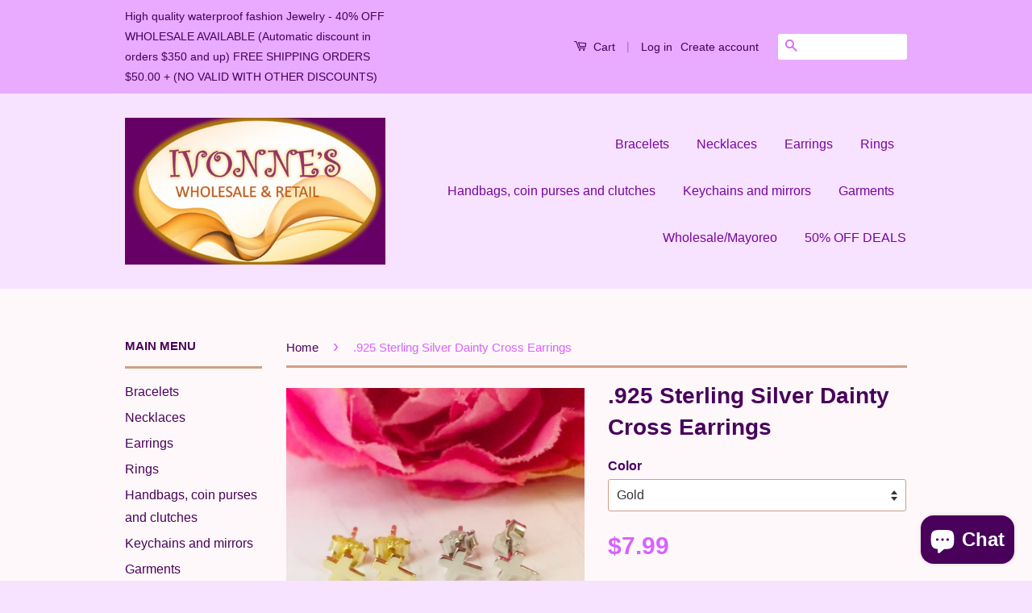

--- FILE ---
content_type: text/html; charset=utf-8
request_url: https://ivonnesfashions.com/products/925-sterling-silver-dainty-cross-earrings
body_size: 16846
content:
<!doctype html>
<!--[if lt IE 7]><html class="no-js lt-ie9 lt-ie8 lt-ie7" lang="en"> <![endif]-->
<!--[if IE 7]><html class="no-js lt-ie9 lt-ie8" lang="en"> <![endif]-->
<!--[if IE 8]><html class="no-js lt-ie9" lang="en"> <![endif]-->
<!--[if IE 9 ]><html class="ie9 no-js"> <![endif]-->
<!--[if (gt IE 9)|!(IE)]><!--> <html class="no-js"> <!--<![endif]-->
<head>
<meta name="google-site-verification" content="mSq--jN8dm6KhIsXIcgULHeCofUZGJ4YPSn-WSpAibs" />
  <!-- Basic page needs ================================================== -->
  <meta charset="utf-8">
  <meta http-equiv="X-UA-Compatible" content="IE=edge,chrome=1">

  
  <link rel="shortcut icon" href="//ivonnesfashions.com/cdn/shop/t/2/assets/favicon.png?v=68780680518408332691468811776" type="image/png" />
  

  <!-- Title and description ================================================== -->
  <title>
  .925 Sterling Silver Dainty Cross Earrings &ndash; Ivonne&#39;s
  </title>

  
  <meta name="description" content="Sterling silver">
  

  <!-- Social Meta Tags ================================================== -->
  

  <meta property="og:type" content="product">
  <meta property="og:title" content=".925 Sterling Silver Dainty Cross Earrings">
  <meta property="og:url" content="https://ivonnesfashions.com/products/925-sterling-silver-dainty-cross-earrings">
  
  <meta property="og:image" content="http://ivonnesfashions.com/cdn/shop/products/image_5bab8450-f3cc-4cfb-a1ba-0fe18b4f221a_grande.jpg?v=1580423374">
  <meta property="og:image:secure_url" content="https://ivonnesfashions.com/cdn/shop/products/image_5bab8450-f3cc-4cfb-a1ba-0fe18b4f221a_grande.jpg?v=1580423374">
  
  <meta property="og:price:amount" content="7.99">
  <meta property="og:price:currency" content="USD">



  <meta property="og:description" content="Sterling silver">


<meta property="og:site_name" content="Ivonne&#39;s">




  <meta name="twitter:card" content="summary">



  <meta name="twitter:title" content=".925 Sterling Silver Dainty Cross Earrings">
  <meta name="twitter:description" content="Sterling silver">
  <meta name="twitter:image" content="https://ivonnesfashions.com/cdn/shop/products/image_5bab8450-f3cc-4cfb-a1ba-0fe18b4f221a_large.jpg?v=1580423374">
  <meta name="twitter:image:width" content="480">
  <meta name="twitter:image:height" content="480">



  <!-- Helpers ================================================== -->
  <link rel="canonical" href="https://ivonnesfashions.com/products/925-sterling-silver-dainty-cross-earrings">
  <meta name="viewport" content="width=device-width,initial-scale=1">
  <meta name="theme-color" content="#d663ff">

  
  <!-- Ajaxify Cart Plugin ================================================== -->
  <link href="//ivonnesfashions.com/cdn/shop/t/2/assets/ajaxify.scss.css?v=104646962332846188481717474880" rel="stylesheet" type="text/css" media="all" />
  

  <!-- CSS ================================================== -->
  <link href="//ivonnesfashions.com/cdn/shop/t/2/assets/timber.scss.css?v=89912549072660534881717474880" rel="stylesheet" type="text/css" media="all" />
  <link href="//ivonnesfashions.com/cdn/shop/t/2/assets/theme.scss.css?v=146066736900885863091717474880" rel="stylesheet" type="text/css" media="all" />

  



  <!-- Header hook for plugins ================================================== -->
  <script>window.performance && window.performance.mark && window.performance.mark('shopify.content_for_header.start');</script><meta name="facebook-domain-verification" content="yjr8rvrb5weuscjbv19y74yzz7sbav">
<meta name="google-site-verification" content="mSq--jN8dm6KhIsXIcgULHeCofUZGJ4YPSn-WSpAibs">
<meta id="shopify-digital-wallet" name="shopify-digital-wallet" content="/12859391/digital_wallets/dialog">
<meta name="shopify-checkout-api-token" content="ac199d8f1619ede22c728462884d7084">
<meta id="in-context-paypal-metadata" data-shop-id="12859391" data-venmo-supported="false" data-environment="production" data-locale="en_US" data-paypal-v4="true" data-currency="USD">
<link rel="alternate" type="application/json+oembed" href="https://ivonnesfashions.com/products/925-sterling-silver-dainty-cross-earrings.oembed">
<script async="async" src="/checkouts/internal/preloads.js?locale=en-US"></script>
<link rel="preconnect" href="https://shop.app" crossorigin="anonymous">
<script async="async" src="https://shop.app/checkouts/internal/preloads.js?locale=en-US&shop_id=12859391" crossorigin="anonymous"></script>
<script id="apple-pay-shop-capabilities" type="application/json">{"shopId":12859391,"countryCode":"US","currencyCode":"USD","merchantCapabilities":["supports3DS"],"merchantId":"gid:\/\/shopify\/Shop\/12859391","merchantName":"Ivonne's","requiredBillingContactFields":["postalAddress","email","phone"],"requiredShippingContactFields":["postalAddress","email","phone"],"shippingType":"shipping","supportedNetworks":["visa","masterCard","amex","discover","elo","jcb"],"total":{"type":"pending","label":"Ivonne's","amount":"1.00"},"shopifyPaymentsEnabled":true,"supportsSubscriptions":true}</script>
<script id="shopify-features" type="application/json">{"accessToken":"ac199d8f1619ede22c728462884d7084","betas":["rich-media-storefront-analytics"],"domain":"ivonnesfashions.com","predictiveSearch":true,"shopId":12859391,"locale":"en"}</script>
<script>var Shopify = Shopify || {};
Shopify.shop = "ivonnesfashion.myshopify.com";
Shopify.locale = "en";
Shopify.currency = {"active":"USD","rate":"1.0"};
Shopify.country = "US";
Shopify.theme = {"name":"classic","id":105447235,"schema_name":null,"schema_version":null,"theme_store_id":null,"role":"main"};
Shopify.theme.handle = "null";
Shopify.theme.style = {"id":null,"handle":null};
Shopify.cdnHost = "ivonnesfashions.com/cdn";
Shopify.routes = Shopify.routes || {};
Shopify.routes.root = "/";</script>
<script type="module">!function(o){(o.Shopify=o.Shopify||{}).modules=!0}(window);</script>
<script>!function(o){function n(){var o=[];function n(){o.push(Array.prototype.slice.apply(arguments))}return n.q=o,n}var t=o.Shopify=o.Shopify||{};t.loadFeatures=n(),t.autoloadFeatures=n()}(window);</script>
<script>
  window.ShopifyPay = window.ShopifyPay || {};
  window.ShopifyPay.apiHost = "shop.app\/pay";
  window.ShopifyPay.redirectState = null;
</script>
<script id="shop-js-analytics" type="application/json">{"pageType":"product"}</script>
<script defer="defer" async type="module" src="//ivonnesfashions.com/cdn/shopifycloud/shop-js/modules/v2/client.init-shop-cart-sync_D0dqhulL.en.esm.js"></script>
<script defer="defer" async type="module" src="//ivonnesfashions.com/cdn/shopifycloud/shop-js/modules/v2/chunk.common_CpVO7qML.esm.js"></script>
<script type="module">
  await import("//ivonnesfashions.com/cdn/shopifycloud/shop-js/modules/v2/client.init-shop-cart-sync_D0dqhulL.en.esm.js");
await import("//ivonnesfashions.com/cdn/shopifycloud/shop-js/modules/v2/chunk.common_CpVO7qML.esm.js");

  window.Shopify.SignInWithShop?.initShopCartSync?.({"fedCMEnabled":true,"windoidEnabled":true});

</script>
<script>
  window.Shopify = window.Shopify || {};
  if (!window.Shopify.featureAssets) window.Shopify.featureAssets = {};
  window.Shopify.featureAssets['shop-js'] = {"shop-cart-sync":["modules/v2/client.shop-cart-sync_D9bwt38V.en.esm.js","modules/v2/chunk.common_CpVO7qML.esm.js"],"init-fed-cm":["modules/v2/client.init-fed-cm_BJ8NPuHe.en.esm.js","modules/v2/chunk.common_CpVO7qML.esm.js"],"init-shop-email-lookup-coordinator":["modules/v2/client.init-shop-email-lookup-coordinator_pVrP2-kG.en.esm.js","modules/v2/chunk.common_CpVO7qML.esm.js"],"shop-cash-offers":["modules/v2/client.shop-cash-offers_CNh7FWN-.en.esm.js","modules/v2/chunk.common_CpVO7qML.esm.js","modules/v2/chunk.modal_DKF6x0Jh.esm.js"],"init-shop-cart-sync":["modules/v2/client.init-shop-cart-sync_D0dqhulL.en.esm.js","modules/v2/chunk.common_CpVO7qML.esm.js"],"init-windoid":["modules/v2/client.init-windoid_DaoAelzT.en.esm.js","modules/v2/chunk.common_CpVO7qML.esm.js"],"shop-toast-manager":["modules/v2/client.shop-toast-manager_1DND8Tac.en.esm.js","modules/v2/chunk.common_CpVO7qML.esm.js"],"pay-button":["modules/v2/client.pay-button_CFeQi1r6.en.esm.js","modules/v2/chunk.common_CpVO7qML.esm.js"],"shop-button":["modules/v2/client.shop-button_Ca94MDdQ.en.esm.js","modules/v2/chunk.common_CpVO7qML.esm.js"],"shop-login-button":["modules/v2/client.shop-login-button_DPYNfp1Z.en.esm.js","modules/v2/chunk.common_CpVO7qML.esm.js","modules/v2/chunk.modal_DKF6x0Jh.esm.js"],"avatar":["modules/v2/client.avatar_BTnouDA3.en.esm.js"],"shop-follow-button":["modules/v2/client.shop-follow-button_BMKh4nJE.en.esm.js","modules/v2/chunk.common_CpVO7qML.esm.js","modules/v2/chunk.modal_DKF6x0Jh.esm.js"],"init-customer-accounts-sign-up":["modules/v2/client.init-customer-accounts-sign-up_CJXi5kRN.en.esm.js","modules/v2/client.shop-login-button_DPYNfp1Z.en.esm.js","modules/v2/chunk.common_CpVO7qML.esm.js","modules/v2/chunk.modal_DKF6x0Jh.esm.js"],"init-shop-for-new-customer-accounts":["modules/v2/client.init-shop-for-new-customer-accounts_BoBxkgWu.en.esm.js","modules/v2/client.shop-login-button_DPYNfp1Z.en.esm.js","modules/v2/chunk.common_CpVO7qML.esm.js","modules/v2/chunk.modal_DKF6x0Jh.esm.js"],"init-customer-accounts":["modules/v2/client.init-customer-accounts_DCuDTzpR.en.esm.js","modules/v2/client.shop-login-button_DPYNfp1Z.en.esm.js","modules/v2/chunk.common_CpVO7qML.esm.js","modules/v2/chunk.modal_DKF6x0Jh.esm.js"],"checkout-modal":["modules/v2/client.checkout-modal_U_3e4VxF.en.esm.js","modules/v2/chunk.common_CpVO7qML.esm.js","modules/v2/chunk.modal_DKF6x0Jh.esm.js"],"lead-capture":["modules/v2/client.lead-capture_DEgn0Z8u.en.esm.js","modules/v2/chunk.common_CpVO7qML.esm.js","modules/v2/chunk.modal_DKF6x0Jh.esm.js"],"shop-login":["modules/v2/client.shop-login_CoM5QKZ_.en.esm.js","modules/v2/chunk.common_CpVO7qML.esm.js","modules/v2/chunk.modal_DKF6x0Jh.esm.js"],"payment-terms":["modules/v2/client.payment-terms_BmrqWn8r.en.esm.js","modules/v2/chunk.common_CpVO7qML.esm.js","modules/v2/chunk.modal_DKF6x0Jh.esm.js"]};
</script>
<script id="__st">var __st={"a":12859391,"offset":-21600,"reqid":"e49f2519-9b38-4832-90ee-0bab153ac5fc-1764273155","pageurl":"ivonnesfashions.com\/products\/925-sterling-silver-dainty-cross-earrings","u":"a14fcd4d82e3","p":"product","rtyp":"product","rid":4452666343478};</script>
<script>window.ShopifyPaypalV4VisibilityTracking = true;</script>
<script id="captcha-bootstrap">!function(){'use strict';const t='contact',e='account',n='new_comment',o=[[t,t],['blogs',n],['comments',n],[t,'customer']],c=[[e,'customer_login'],[e,'guest_login'],[e,'recover_customer_password'],[e,'create_customer']],r=t=>t.map((([t,e])=>`form[action*='/${t}']:not([data-nocaptcha='true']) input[name='form_type'][value='${e}']`)).join(','),a=t=>()=>t?[...document.querySelectorAll(t)].map((t=>t.form)):[];function s(){const t=[...o],e=r(t);return a(e)}const i='password',u='form_key',d=['recaptcha-v3-token','g-recaptcha-response','h-captcha-response',i],f=()=>{try{return window.sessionStorage}catch{return}},m='__shopify_v',_=t=>t.elements[u];function p(t,e,n=!1){try{const o=window.sessionStorage,c=JSON.parse(o.getItem(e)),{data:r}=function(t){const{data:e,action:n}=t;return t[m]||n?{data:e,action:n}:{data:t,action:n}}(c);for(const[e,n]of Object.entries(r))t.elements[e]&&(t.elements[e].value=n);n&&o.removeItem(e)}catch(o){console.error('form repopulation failed',{error:o})}}const l='form_type',E='cptcha';function T(t){t.dataset[E]=!0}const w=window,h=w.document,L='Shopify',v='ce_forms',y='captcha';let A=!1;((t,e)=>{const n=(g='f06e6c50-85a8-45c8-87d0-21a2b65856fe',I='https://cdn.shopify.com/shopifycloud/storefront-forms-hcaptcha/ce_storefront_forms_captcha_hcaptcha.v1.5.2.iife.js',D={infoText:'Protected by hCaptcha',privacyText:'Privacy',termsText:'Terms'},(t,e,n)=>{const o=w[L][v],c=o.bindForm;if(c)return c(t,g,e,D).then(n);var r;o.q.push([[t,g,e,D],n]),r=I,A||(h.body.append(Object.assign(h.createElement('script'),{id:'captcha-provider',async:!0,src:r})),A=!0)});var g,I,D;w[L]=w[L]||{},w[L][v]=w[L][v]||{},w[L][v].q=[],w[L][y]=w[L][y]||{},w[L][y].protect=function(t,e){n(t,void 0,e),T(t)},Object.freeze(w[L][y]),function(t,e,n,w,h,L){const[v,y,A,g]=function(t,e,n){const i=e?o:[],u=t?c:[],d=[...i,...u],f=r(d),m=r(i),_=r(d.filter((([t,e])=>n.includes(e))));return[a(f),a(m),a(_),s()]}(w,h,L),I=t=>{const e=t.target;return e instanceof HTMLFormElement?e:e&&e.form},D=t=>v().includes(t);t.addEventListener('submit',(t=>{const e=I(t);if(!e)return;const n=D(e)&&!e.dataset.hcaptchaBound&&!e.dataset.recaptchaBound,o=_(e),c=g().includes(e)&&(!o||!o.value);(n||c)&&t.preventDefault(),c&&!n&&(function(t){try{if(!f())return;!function(t){const e=f();if(!e)return;const n=_(t);if(!n)return;const o=n.value;o&&e.removeItem(o)}(t);const e=Array.from(Array(32),(()=>Math.random().toString(36)[2])).join('');!function(t,e){_(t)||t.append(Object.assign(document.createElement('input'),{type:'hidden',name:u})),t.elements[u].value=e}(t,e),function(t,e){const n=f();if(!n)return;const o=[...t.querySelectorAll(`input[type='${i}']`)].map((({name:t})=>t)),c=[...d,...o],r={};for(const[a,s]of new FormData(t).entries())c.includes(a)||(r[a]=s);n.setItem(e,JSON.stringify({[m]:1,action:t.action,data:r}))}(t,e)}catch(e){console.error('failed to persist form',e)}}(e),e.submit())}));const S=(t,e)=>{t&&!t.dataset[E]&&(n(t,e.some((e=>e===t))),T(t))};for(const o of['focusin','change'])t.addEventListener(o,(t=>{const e=I(t);D(e)&&S(e,y())}));const B=e.get('form_key'),M=e.get(l),P=B&&M;t.addEventListener('DOMContentLoaded',(()=>{const t=y();if(P)for(const e of t)e.elements[l].value===M&&p(e,B);[...new Set([...A(),...v().filter((t=>'true'===t.dataset.shopifyCaptcha))])].forEach((e=>S(e,t)))}))}(h,new URLSearchParams(w.location.search),n,t,e,['guest_login'])})(!0,!0)}();</script>
<script integrity="sha256-52AcMU7V7pcBOXWImdc/TAGTFKeNjmkeM1Pvks/DTgc=" data-source-attribution="shopify.loadfeatures" defer="defer" src="//ivonnesfashions.com/cdn/shopifycloud/storefront/assets/storefront/load_feature-81c60534.js" crossorigin="anonymous"></script>
<script crossorigin="anonymous" defer="defer" src="//ivonnesfashions.com/cdn/shopifycloud/storefront/assets/shopify_pay/storefront-65b4c6d7.js?v=20250812"></script>
<script data-source-attribution="shopify.dynamic_checkout.dynamic.init">var Shopify=Shopify||{};Shopify.PaymentButton=Shopify.PaymentButton||{isStorefrontPortableWallets:!0,init:function(){window.Shopify.PaymentButton.init=function(){};var t=document.createElement("script");t.src="https://ivonnesfashions.com/cdn/shopifycloud/portable-wallets/latest/portable-wallets.en.js",t.type="module",document.head.appendChild(t)}};
</script>
<script data-source-attribution="shopify.dynamic_checkout.buyer_consent">
  function portableWalletsHideBuyerConsent(e){var t=document.getElementById("shopify-buyer-consent"),n=document.getElementById("shopify-subscription-policy-button");t&&n&&(t.classList.add("hidden"),t.setAttribute("aria-hidden","true"),n.removeEventListener("click",e))}function portableWalletsShowBuyerConsent(e){var t=document.getElementById("shopify-buyer-consent"),n=document.getElementById("shopify-subscription-policy-button");t&&n&&(t.classList.remove("hidden"),t.removeAttribute("aria-hidden"),n.addEventListener("click",e))}window.Shopify?.PaymentButton&&(window.Shopify.PaymentButton.hideBuyerConsent=portableWalletsHideBuyerConsent,window.Shopify.PaymentButton.showBuyerConsent=portableWalletsShowBuyerConsent);
</script>
<script data-source-attribution="shopify.dynamic_checkout.cart.bootstrap">document.addEventListener("DOMContentLoaded",(function(){function t(){return document.querySelector("shopify-accelerated-checkout-cart, shopify-accelerated-checkout")}if(t())Shopify.PaymentButton.init();else{new MutationObserver((function(e,n){t()&&(Shopify.PaymentButton.init(),n.disconnect())})).observe(document.body,{childList:!0,subtree:!0})}}));
</script>
<link id="shopify-accelerated-checkout-styles" rel="stylesheet" media="screen" href="https://ivonnesfashions.com/cdn/shopifycloud/portable-wallets/latest/accelerated-checkout-backwards-compat.css" crossorigin="anonymous">
<style id="shopify-accelerated-checkout-cart">
        #shopify-buyer-consent {
  margin-top: 1em;
  display: inline-block;
  width: 100%;
}

#shopify-buyer-consent.hidden {
  display: none;
}

#shopify-subscription-policy-button {
  background: none;
  border: none;
  padding: 0;
  text-decoration: underline;
  font-size: inherit;
  cursor: pointer;
}

#shopify-subscription-policy-button::before {
  box-shadow: none;
}

      </style>

<script>window.performance && window.performance.mark && window.performance.mark('shopify.content_for_header.end');</script>

  

<!--[if lt IE 9]>
<script src="//cdnjs.cloudflare.com/ajax/libs/html5shiv/3.7.2/html5shiv.min.js" type="text/javascript"></script>
<script src="//ivonnesfashions.com/cdn/shop/t/2/assets/respond.min.js?v=52248677837542619231462844560" type="text/javascript"></script>
<link href="//ivonnesfashions.com/cdn/shop/t/2/assets/respond-proxy.html" id="respond-proxy" rel="respond-proxy" />
<link href="//ivonnesfashions.com/search?q=c822980248b723707342deb1d2e9b213" id="respond-redirect" rel="respond-redirect" />
<script src="//ivonnesfashions.com/search?q=c822980248b723707342deb1d2e9b213" type="text/javascript"></script>
<![endif]-->



  <script src="//ajax.googleapis.com/ajax/libs/jquery/1.11.0/jquery.min.js" type="text/javascript"></script>
  <script src="//ivonnesfashions.com/cdn/shop/t/2/assets/modernizr.min.js?v=26620055551102246001462844559" type="text/javascript"></script>

  
  

<script src="https://cdn.shopify.com/extensions/7bc9bb47-adfa-4267-963e-cadee5096caf/inbox-1252/assets/inbox-chat-loader.js" type="text/javascript" defer="defer"></script>
<link href="https://monorail-edge.shopifysvc.com" rel="dns-prefetch">
<script>(function(){if ("sendBeacon" in navigator && "performance" in window) {try {var session_token_from_headers = performance.getEntriesByType('navigation')[0].serverTiming.find(x => x.name == '_s').description;} catch {var session_token_from_headers = undefined;}var session_cookie_matches = document.cookie.match(/_shopify_s=([^;]*)/);var session_token_from_cookie = session_cookie_matches && session_cookie_matches.length === 2 ? session_cookie_matches[1] : "";var session_token = session_token_from_headers || session_token_from_cookie || "";function handle_abandonment_event(e) {var entries = performance.getEntries().filter(function(entry) {return /monorail-edge.shopifysvc.com/.test(entry.name);});if (!window.abandonment_tracked && entries.length === 0) {window.abandonment_tracked = true;var currentMs = Date.now();var navigation_start = performance.timing.navigationStart;var payload = {shop_id: 12859391,url: window.location.href,navigation_start,duration: currentMs - navigation_start,session_token,page_type: "product"};window.navigator.sendBeacon("https://monorail-edge.shopifysvc.com/v1/produce", JSON.stringify({schema_id: "online_store_buyer_site_abandonment/1.1",payload: payload,metadata: {event_created_at_ms: currentMs,event_sent_at_ms: currentMs}}));}}window.addEventListener('pagehide', handle_abandonment_event);}}());</script>
<script id="web-pixels-manager-setup">(function e(e,d,r,n,o){if(void 0===o&&(o={}),!Boolean(null===(a=null===(i=window.Shopify)||void 0===i?void 0:i.analytics)||void 0===a?void 0:a.replayQueue)){var i,a;window.Shopify=window.Shopify||{};var t=window.Shopify;t.analytics=t.analytics||{};var s=t.analytics;s.replayQueue=[],s.publish=function(e,d,r){return s.replayQueue.push([e,d,r]),!0};try{self.performance.mark("wpm:start")}catch(e){}var l=function(){var e={modern:/Edge?\/(1{2}[4-9]|1[2-9]\d|[2-9]\d{2}|\d{4,})\.\d+(\.\d+|)|Firefox\/(1{2}[4-9]|1[2-9]\d|[2-9]\d{2}|\d{4,})\.\d+(\.\d+|)|Chrom(ium|e)\/(9{2}|\d{3,})\.\d+(\.\d+|)|(Maci|X1{2}).+ Version\/(15\.\d+|(1[6-9]|[2-9]\d|\d{3,})\.\d+)([,.]\d+|)( \(\w+\)|)( Mobile\/\w+|) Safari\/|Chrome.+OPR\/(9{2}|\d{3,})\.\d+\.\d+|(CPU[ +]OS|iPhone[ +]OS|CPU[ +]iPhone|CPU IPhone OS|CPU iPad OS)[ +]+(15[._]\d+|(1[6-9]|[2-9]\d|\d{3,})[._]\d+)([._]\d+|)|Android:?[ /-](13[3-9]|1[4-9]\d|[2-9]\d{2}|\d{4,})(\.\d+|)(\.\d+|)|Android.+Firefox\/(13[5-9]|1[4-9]\d|[2-9]\d{2}|\d{4,})\.\d+(\.\d+|)|Android.+Chrom(ium|e)\/(13[3-9]|1[4-9]\d|[2-9]\d{2}|\d{4,})\.\d+(\.\d+|)|SamsungBrowser\/([2-9]\d|\d{3,})\.\d+/,legacy:/Edge?\/(1[6-9]|[2-9]\d|\d{3,})\.\d+(\.\d+|)|Firefox\/(5[4-9]|[6-9]\d|\d{3,})\.\d+(\.\d+|)|Chrom(ium|e)\/(5[1-9]|[6-9]\d|\d{3,})\.\d+(\.\d+|)([\d.]+$|.*Safari\/(?![\d.]+ Edge\/[\d.]+$))|(Maci|X1{2}).+ Version\/(10\.\d+|(1[1-9]|[2-9]\d|\d{3,})\.\d+)([,.]\d+|)( \(\w+\)|)( Mobile\/\w+|) Safari\/|Chrome.+OPR\/(3[89]|[4-9]\d|\d{3,})\.\d+\.\d+|(CPU[ +]OS|iPhone[ +]OS|CPU[ +]iPhone|CPU IPhone OS|CPU iPad OS)[ +]+(10[._]\d+|(1[1-9]|[2-9]\d|\d{3,})[._]\d+)([._]\d+|)|Android:?[ /-](13[3-9]|1[4-9]\d|[2-9]\d{2}|\d{4,})(\.\d+|)(\.\d+|)|Mobile Safari.+OPR\/([89]\d|\d{3,})\.\d+\.\d+|Android.+Firefox\/(13[5-9]|1[4-9]\d|[2-9]\d{2}|\d{4,})\.\d+(\.\d+|)|Android.+Chrom(ium|e)\/(13[3-9]|1[4-9]\d|[2-9]\d{2}|\d{4,})\.\d+(\.\d+|)|Android.+(UC? ?Browser|UCWEB|U3)[ /]?(15\.([5-9]|\d{2,})|(1[6-9]|[2-9]\d|\d{3,})\.\d+)\.\d+|SamsungBrowser\/(5\.\d+|([6-9]|\d{2,})\.\d+)|Android.+MQ{2}Browser\/(14(\.(9|\d{2,})|)|(1[5-9]|[2-9]\d|\d{3,})(\.\d+|))(\.\d+|)|K[Aa][Ii]OS\/(3\.\d+|([4-9]|\d{2,})\.\d+)(\.\d+|)/},d=e.modern,r=e.legacy,n=navigator.userAgent;return n.match(d)?"modern":n.match(r)?"legacy":"unknown"}(),u="modern"===l?"modern":"legacy",c=(null!=n?n:{modern:"",legacy:""})[u],f=function(e){return[e.baseUrl,"/wpm","/b",e.hashVersion,"modern"===e.buildTarget?"m":"l",".js"].join("")}({baseUrl:d,hashVersion:r,buildTarget:u}),m=function(e){var d=e.version,r=e.bundleTarget,n=e.surface,o=e.pageUrl,i=e.monorailEndpoint;return{emit:function(e){var a=e.status,t=e.errorMsg,s=(new Date).getTime(),l=JSON.stringify({metadata:{event_sent_at_ms:s},events:[{schema_id:"web_pixels_manager_load/3.1",payload:{version:d,bundle_target:r,page_url:o,status:a,surface:n,error_msg:t},metadata:{event_created_at_ms:s}}]});if(!i)return console&&console.warn&&console.warn("[Web Pixels Manager] No Monorail endpoint provided, skipping logging."),!1;try{return self.navigator.sendBeacon.bind(self.navigator)(i,l)}catch(e){}var u=new XMLHttpRequest;try{return u.open("POST",i,!0),u.setRequestHeader("Content-Type","text/plain"),u.send(l),!0}catch(e){return console&&console.warn&&console.warn("[Web Pixels Manager] Got an unhandled error while logging to Monorail."),!1}}}}({version:r,bundleTarget:l,surface:e.surface,pageUrl:self.location.href,monorailEndpoint:e.monorailEndpoint});try{o.browserTarget=l,function(e){var d=e.src,r=e.async,n=void 0===r||r,o=e.onload,i=e.onerror,a=e.sri,t=e.scriptDataAttributes,s=void 0===t?{}:t,l=document.createElement("script"),u=document.querySelector("head"),c=document.querySelector("body");if(l.async=n,l.src=d,a&&(l.integrity=a,l.crossOrigin="anonymous"),s)for(var f in s)if(Object.prototype.hasOwnProperty.call(s,f))try{l.dataset[f]=s[f]}catch(e){}if(o&&l.addEventListener("load",o),i&&l.addEventListener("error",i),u)u.appendChild(l);else{if(!c)throw new Error("Did not find a head or body element to append the script");c.appendChild(l)}}({src:f,async:!0,onload:function(){if(!function(){var e,d;return Boolean(null===(d=null===(e=window.Shopify)||void 0===e?void 0:e.analytics)||void 0===d?void 0:d.initialized)}()){var d=window.webPixelsManager.init(e)||void 0;if(d){var r=window.Shopify.analytics;r.replayQueue.forEach((function(e){var r=e[0],n=e[1],o=e[2];d.publishCustomEvent(r,n,o)})),r.replayQueue=[],r.publish=d.publishCustomEvent,r.visitor=d.visitor,r.initialized=!0}}},onerror:function(){return m.emit({status:"failed",errorMsg:"".concat(f," has failed to load")})},sri:function(e){var d=/^sha384-[A-Za-z0-9+/=]+$/;return"string"==typeof e&&d.test(e)}(c)?c:"",scriptDataAttributes:o}),m.emit({status:"loading"})}catch(e){m.emit({status:"failed",errorMsg:(null==e?void 0:e.message)||"Unknown error"})}}})({shopId: 12859391,storefrontBaseUrl: "https://ivonnesfashions.com",extensionsBaseUrl: "https://extensions.shopifycdn.com/cdn/shopifycloud/web-pixels-manager",monorailEndpoint: "https://monorail-edge.shopifysvc.com/unstable/produce_batch",surface: "storefront-renderer",enabledBetaFlags: ["2dca8a86"],webPixelsConfigList: [{"id":"922779927","configuration":"{\"config\":\"{\\\"pixel_id\\\":\\\"G-W3105V8RPH\\\",\\\"target_country\\\":\\\"US\\\",\\\"gtag_events\\\":[{\\\"type\\\":\\\"purchase\\\",\\\"action_label\\\":\\\"G-W3105V8RPH\\\"},{\\\"type\\\":\\\"page_view\\\",\\\"action_label\\\":\\\"G-W3105V8RPH\\\"},{\\\"type\\\":\\\"view_item\\\",\\\"action_label\\\":\\\"G-W3105V8RPH\\\"},{\\\"type\\\":\\\"search\\\",\\\"action_label\\\":\\\"G-W3105V8RPH\\\"},{\\\"type\\\":\\\"add_to_cart\\\",\\\"action_label\\\":\\\"G-W3105V8RPH\\\"},{\\\"type\\\":\\\"begin_checkout\\\",\\\"action_label\\\":\\\"G-W3105V8RPH\\\"},{\\\"type\\\":\\\"add_payment_info\\\",\\\"action_label\\\":\\\"G-W3105V8RPH\\\"}],\\\"enable_monitoring_mode\\\":false}\"}","eventPayloadVersion":"v1","runtimeContext":"OPEN","scriptVersion":"b2a88bafab3e21179ed38636efcd8a93","type":"APP","apiClientId":1780363,"privacyPurposes":[],"dataSharingAdjustments":{"protectedCustomerApprovalScopes":["read_customer_address","read_customer_email","read_customer_name","read_customer_personal_data","read_customer_phone"]}},{"id":"669909271","configuration":"{\"pixelCode\":\"CO11603C77U5QC4RQD0G\"}","eventPayloadVersion":"v1","runtimeContext":"STRICT","scriptVersion":"22e92c2ad45662f435e4801458fb78cc","type":"APP","apiClientId":4383523,"privacyPurposes":["ANALYTICS","MARKETING","SALE_OF_DATA"],"dataSharingAdjustments":{"protectedCustomerApprovalScopes":["read_customer_address","read_customer_email","read_customer_name","read_customer_personal_data","read_customer_phone"]}},{"id":"336036119","configuration":"{\"pixel_id\":\"784959163126580\",\"pixel_type\":\"facebook_pixel\",\"metaapp_system_user_token\":\"-\"}","eventPayloadVersion":"v1","runtimeContext":"OPEN","scriptVersion":"ca16bc87fe92b6042fbaa3acc2fbdaa6","type":"APP","apiClientId":2329312,"privacyPurposes":["ANALYTICS","MARKETING","SALE_OF_DATA"],"dataSharingAdjustments":{"protectedCustomerApprovalScopes":["read_customer_address","read_customer_email","read_customer_name","read_customer_personal_data","read_customer_phone"]}},{"id":"153551127","configuration":"{\"tagID\":\"2613962484541\"}","eventPayloadVersion":"v1","runtimeContext":"STRICT","scriptVersion":"18031546ee651571ed29edbe71a3550b","type":"APP","apiClientId":3009811,"privacyPurposes":["ANALYTICS","MARKETING","SALE_OF_DATA"],"dataSharingAdjustments":{"protectedCustomerApprovalScopes":["read_customer_address","read_customer_email","read_customer_name","read_customer_personal_data","read_customer_phone"]}},{"id":"32276759","configuration":"{\"myshopifyDomain\":\"ivonnesfashion.myshopify.com\"}","eventPayloadVersion":"v1","runtimeContext":"STRICT","scriptVersion":"23b97d18e2aa74363140dc29c9284e87","type":"APP","apiClientId":2775569,"privacyPurposes":["ANALYTICS","MARKETING","SALE_OF_DATA"],"dataSharingAdjustments":{"protectedCustomerApprovalScopes":[]}},{"id":"130351383","eventPayloadVersion":"v1","runtimeContext":"LAX","scriptVersion":"1","type":"CUSTOM","privacyPurposes":["MARKETING"],"name":"Meta pixel (migrated)"},{"id":"141787415","eventPayloadVersion":"v1","runtimeContext":"LAX","scriptVersion":"1","type":"CUSTOM","privacyPurposes":["ANALYTICS"],"name":"Google Analytics tag (migrated)"},{"id":"shopify-app-pixel","configuration":"{}","eventPayloadVersion":"v1","runtimeContext":"STRICT","scriptVersion":"0450","apiClientId":"shopify-pixel","type":"APP","privacyPurposes":["ANALYTICS","MARKETING"]},{"id":"shopify-custom-pixel","eventPayloadVersion":"v1","runtimeContext":"LAX","scriptVersion":"0450","apiClientId":"shopify-pixel","type":"CUSTOM","privacyPurposes":["ANALYTICS","MARKETING"]}],isMerchantRequest: false,initData: {"shop":{"name":"Ivonne's","paymentSettings":{"currencyCode":"USD"},"myshopifyDomain":"ivonnesfashion.myshopify.com","countryCode":"US","storefrontUrl":"https:\/\/ivonnesfashions.com"},"customer":null,"cart":null,"checkout":null,"productVariants":[{"price":{"amount":7.99,"currencyCode":"USD"},"product":{"title":".925 Sterling Silver Dainty Cross Earrings","vendor":"Ivonne's","id":"4452666343478","untranslatedTitle":".925 Sterling Silver Dainty Cross Earrings","url":"\/products\/925-sterling-silver-dainty-cross-earrings","type":"Earrings"},"id":"31672281989174","image":{"src":"\/\/ivonnesfashions.com\/cdn\/shop\/products\/image_5bab8450-f3cc-4cfb-a1ba-0fe18b4f221a.jpg?v=1580423374"},"sku":"013020008","title":"Silver","untranslatedTitle":"Silver"},{"price":{"amount":7.99,"currencyCode":"USD"},"product":{"title":".925 Sterling Silver Dainty Cross Earrings","vendor":"Ivonne's","id":"4452666343478","untranslatedTitle":".925 Sterling Silver Dainty Cross Earrings","url":"\/products\/925-sterling-silver-dainty-cross-earrings","type":"Earrings"},"id":"31672282021942","image":{"src":"\/\/ivonnesfashions.com\/cdn\/shop\/products\/image_5bab8450-f3cc-4cfb-a1ba-0fe18b4f221a.jpg?v=1580423374"},"sku":"013020009","title":"Gold","untranslatedTitle":"Gold"}],"purchasingCompany":null},},"https://ivonnesfashions.com/cdn","ae1676cfwd2530674p4253c800m34e853cb",{"modern":"","legacy":""},{"shopId":"12859391","storefrontBaseUrl":"https:\/\/ivonnesfashions.com","extensionBaseUrl":"https:\/\/extensions.shopifycdn.com\/cdn\/shopifycloud\/web-pixels-manager","surface":"storefront-renderer","enabledBetaFlags":"[\"2dca8a86\"]","isMerchantRequest":"false","hashVersion":"ae1676cfwd2530674p4253c800m34e853cb","publish":"custom","events":"[[\"page_viewed\",{}],[\"product_viewed\",{\"productVariant\":{\"price\":{\"amount\":7.99,\"currencyCode\":\"USD\"},\"product\":{\"title\":\".925 Sterling Silver Dainty Cross Earrings\",\"vendor\":\"Ivonne's\",\"id\":\"4452666343478\",\"untranslatedTitle\":\".925 Sterling Silver Dainty Cross Earrings\",\"url\":\"\/products\/925-sterling-silver-dainty-cross-earrings\",\"type\":\"Earrings\"},\"id\":\"31672282021942\",\"image\":{\"src\":\"\/\/ivonnesfashions.com\/cdn\/shop\/products\/image_5bab8450-f3cc-4cfb-a1ba-0fe18b4f221a.jpg?v=1580423374\"},\"sku\":\"013020009\",\"title\":\"Gold\",\"untranslatedTitle\":\"Gold\"}}]]"});</script><script>
  window.ShopifyAnalytics = window.ShopifyAnalytics || {};
  window.ShopifyAnalytics.meta = window.ShopifyAnalytics.meta || {};
  window.ShopifyAnalytics.meta.currency = 'USD';
  var meta = {"product":{"id":4452666343478,"gid":"gid:\/\/shopify\/Product\/4452666343478","vendor":"Ivonne's","type":"Earrings","variants":[{"id":31672281989174,"price":799,"name":".925 Sterling Silver Dainty Cross Earrings - Silver","public_title":"Silver","sku":"013020008"},{"id":31672282021942,"price":799,"name":".925 Sterling Silver Dainty Cross Earrings - Gold","public_title":"Gold","sku":"013020009"}],"remote":false},"page":{"pageType":"product","resourceType":"product","resourceId":4452666343478}};
  for (var attr in meta) {
    window.ShopifyAnalytics.meta[attr] = meta[attr];
  }
</script>
<script class="analytics">
  (function () {
    var customDocumentWrite = function(content) {
      var jquery = null;

      if (window.jQuery) {
        jquery = window.jQuery;
      } else if (window.Checkout && window.Checkout.$) {
        jquery = window.Checkout.$;
      }

      if (jquery) {
        jquery('body').append(content);
      }
    };

    var hasLoggedConversion = function(token) {
      if (token) {
        return document.cookie.indexOf('loggedConversion=' + token) !== -1;
      }
      return false;
    }

    var setCookieIfConversion = function(token) {
      if (token) {
        var twoMonthsFromNow = new Date(Date.now());
        twoMonthsFromNow.setMonth(twoMonthsFromNow.getMonth() + 2);

        document.cookie = 'loggedConversion=' + token + '; expires=' + twoMonthsFromNow;
      }
    }

    var trekkie = window.ShopifyAnalytics.lib = window.trekkie = window.trekkie || [];
    if (trekkie.integrations) {
      return;
    }
    trekkie.methods = [
      'identify',
      'page',
      'ready',
      'track',
      'trackForm',
      'trackLink'
    ];
    trekkie.factory = function(method) {
      return function() {
        var args = Array.prototype.slice.call(arguments);
        args.unshift(method);
        trekkie.push(args);
        return trekkie;
      };
    };
    for (var i = 0; i < trekkie.methods.length; i++) {
      var key = trekkie.methods[i];
      trekkie[key] = trekkie.factory(key);
    }
    trekkie.load = function(config) {
      trekkie.config = config || {};
      trekkie.config.initialDocumentCookie = document.cookie;
      var first = document.getElementsByTagName('script')[0];
      var script = document.createElement('script');
      script.type = 'text/javascript';
      script.onerror = function(e) {
        var scriptFallback = document.createElement('script');
        scriptFallback.type = 'text/javascript';
        scriptFallback.onerror = function(error) {
                var Monorail = {
      produce: function produce(monorailDomain, schemaId, payload) {
        var currentMs = new Date().getTime();
        var event = {
          schema_id: schemaId,
          payload: payload,
          metadata: {
            event_created_at_ms: currentMs,
            event_sent_at_ms: currentMs
          }
        };
        return Monorail.sendRequest("https://" + monorailDomain + "/v1/produce", JSON.stringify(event));
      },
      sendRequest: function sendRequest(endpointUrl, payload) {
        // Try the sendBeacon API
        if (window && window.navigator && typeof window.navigator.sendBeacon === 'function' && typeof window.Blob === 'function' && !Monorail.isIos12()) {
          var blobData = new window.Blob([payload], {
            type: 'text/plain'
          });

          if (window.navigator.sendBeacon(endpointUrl, blobData)) {
            return true;
          } // sendBeacon was not successful

        } // XHR beacon

        var xhr = new XMLHttpRequest();

        try {
          xhr.open('POST', endpointUrl);
          xhr.setRequestHeader('Content-Type', 'text/plain');
          xhr.send(payload);
        } catch (e) {
          console.log(e);
        }

        return false;
      },
      isIos12: function isIos12() {
        return window.navigator.userAgent.lastIndexOf('iPhone; CPU iPhone OS 12_') !== -1 || window.navigator.userAgent.lastIndexOf('iPad; CPU OS 12_') !== -1;
      }
    };
    Monorail.produce('monorail-edge.shopifysvc.com',
      'trekkie_storefront_load_errors/1.1',
      {shop_id: 12859391,
      theme_id: 105447235,
      app_name: "storefront",
      context_url: window.location.href,
      source_url: "//ivonnesfashions.com/cdn/s/trekkie.storefront.3c703df509f0f96f3237c9daa54e2777acf1a1dd.min.js"});

        };
        scriptFallback.async = true;
        scriptFallback.src = '//ivonnesfashions.com/cdn/s/trekkie.storefront.3c703df509f0f96f3237c9daa54e2777acf1a1dd.min.js';
        first.parentNode.insertBefore(scriptFallback, first);
      };
      script.async = true;
      script.src = '//ivonnesfashions.com/cdn/s/trekkie.storefront.3c703df509f0f96f3237c9daa54e2777acf1a1dd.min.js';
      first.parentNode.insertBefore(script, first);
    };
    trekkie.load(
      {"Trekkie":{"appName":"storefront","development":false,"defaultAttributes":{"shopId":12859391,"isMerchantRequest":null,"themeId":105447235,"themeCityHash":"9239295071017241854","contentLanguage":"en","currency":"USD","eventMetadataId":"15855b33-0dc1-45cf-981a-568ae0c6a3b2"},"isServerSideCookieWritingEnabled":true,"monorailRegion":"shop_domain","enabledBetaFlags":["f0df213a"]},"Session Attribution":{},"S2S":{"facebookCapiEnabled":true,"source":"trekkie-storefront-renderer","apiClientId":580111}}
    );

    var loaded = false;
    trekkie.ready(function() {
      if (loaded) return;
      loaded = true;

      window.ShopifyAnalytics.lib = window.trekkie;

      var originalDocumentWrite = document.write;
      document.write = customDocumentWrite;
      try { window.ShopifyAnalytics.merchantGoogleAnalytics.call(this); } catch(error) {};
      document.write = originalDocumentWrite;

      window.ShopifyAnalytics.lib.page(null,{"pageType":"product","resourceType":"product","resourceId":4452666343478,"shopifyEmitted":true});

      var match = window.location.pathname.match(/checkouts\/(.+)\/(thank_you|post_purchase)/)
      var token = match? match[1]: undefined;
      if (!hasLoggedConversion(token)) {
        setCookieIfConversion(token);
        window.ShopifyAnalytics.lib.track("Viewed Product",{"currency":"USD","variantId":31672281989174,"productId":4452666343478,"productGid":"gid:\/\/shopify\/Product\/4452666343478","name":".925 Sterling Silver Dainty Cross Earrings - Silver","price":"7.99","sku":"013020008","brand":"Ivonne's","variant":"Silver","category":"Earrings","nonInteraction":true,"remote":false},undefined,undefined,{"shopifyEmitted":true});
      window.ShopifyAnalytics.lib.track("monorail:\/\/trekkie_storefront_viewed_product\/1.1",{"currency":"USD","variantId":31672281989174,"productId":4452666343478,"productGid":"gid:\/\/shopify\/Product\/4452666343478","name":".925 Sterling Silver Dainty Cross Earrings - Silver","price":"7.99","sku":"013020008","brand":"Ivonne's","variant":"Silver","category":"Earrings","nonInteraction":true,"remote":false,"referer":"https:\/\/ivonnesfashions.com\/products\/925-sterling-silver-dainty-cross-earrings"});
      }
    });


        var eventsListenerScript = document.createElement('script');
        eventsListenerScript.async = true;
        eventsListenerScript.src = "//ivonnesfashions.com/cdn/shopifycloud/storefront/assets/shop_events_listener-3da45d37.js";
        document.getElementsByTagName('head')[0].appendChild(eventsListenerScript);

})();</script>
  <script>
  if (!window.ga || (window.ga && typeof window.ga !== 'function')) {
    window.ga = function ga() {
      (window.ga.q = window.ga.q || []).push(arguments);
      if (window.Shopify && window.Shopify.analytics && typeof window.Shopify.analytics.publish === 'function') {
        window.Shopify.analytics.publish("ga_stub_called", {}, {sendTo: "google_osp_migration"});
      }
      console.error("Shopify's Google Analytics stub called with:", Array.from(arguments), "\nSee https://help.shopify.com/manual/promoting-marketing/pixels/pixel-migration#google for more information.");
    };
    if (window.Shopify && window.Shopify.analytics && typeof window.Shopify.analytics.publish === 'function') {
      window.Shopify.analytics.publish("ga_stub_initialized", {}, {sendTo: "google_osp_migration"});
    }
  }
</script>
<script
  defer
  src="https://ivonnesfashions.com/cdn/shopifycloud/perf-kit/shopify-perf-kit-2.1.2.min.js"
  data-application="storefront-renderer"
  data-shop-id="12859391"
  data-render-region="gcp-us-central1"
  data-page-type="product"
  data-theme-instance-id="105447235"
  data-theme-name=""
  data-theme-version=""
  data-monorail-region="shop_domain"
  data-resource-timing-sampling-rate="10"
  data-shs="true"
  data-shs-beacon="true"
  data-shs-export-with-fetch="true"
  data-shs-logs-sample-rate="1"
></script>
</head>

<body id="925-sterling-silver-dainty-cross-earrings" class="template-product" >

  <div class="header-bar">
  <div class="wrapper medium-down--hide">
    <div class="large--display-table">
      <div class="header-bar__left large--display-table-cell">
        
          <div class="header-bar__module header-bar__message">
            High quality waterproof fashion Jewelry - 40% OFF WHOLESALE AVAILABLE (Automatic discount in orders $350 and up)  FREE SHIPPING ORDERS $50.00 + (NO VALID WITH OTHER DISCOUNTS)
          </div>
        
      </div>

      <div class="header-bar__right large--display-table-cell">
        <div class="header-bar__module">
          <a href="/cart" class="cart-toggle">
            <span class="icon icon-cart header-bar__cart-icon" aria-hidden="true"></span>
            Cart
            <span class="cart-count header-bar__cart-count hidden-count">0</span>
          </a>
        </div>

        
          <span class="header-bar__sep" aria-hidden="true">|</span>
          <ul class="header-bar__module header-bar__module--list">
            
              <li>
                <a href="/account/login" id="customer_login_link">Log in</a>
              </li>
              <li>
                <a href="/account/register" id="customer_register_link">Create account</a>
              </li>
            
          </ul>
        
        
        
          <div class="header-bar__module header-bar__search">
            


  <form action="/search" method="get" class="header-bar__search-form clearfix" role="search">
    
    <input type="search" name="q" value="" aria-label="Search our store" class="header-bar__search-input">
    <button type="submit" class="btn icon-fallback-text header-bar__search-submit">
      <span class="icon icon-search" aria-hidden="true"></span>
      <span class="fallback-text">Search</span>
    </button>
  </form>


          </div>
        

      </div>
    </div>
  </div>
  <div class="wrapper large--hide">
    <button type="button" class="mobile-nav-trigger" id="MobileNavTrigger">
      <span class="icon icon-hamburger" aria-hidden="true"></span>
      Menu
    </button>
    <a href="/cart" class="cart-toggle mobile-cart-toggle">
      <span class="icon icon-cart header-bar__cart-icon" aria-hidden="true"></span>
      Cart <span class="cart-count hidden-count">0</span>
    </a>
  </div>
  <ul id="MobileNav" class="mobile-nav large--hide">
  
  
  
  <li class="mobile-nav__link" aria-haspopup="true">
    
      <a href="https://ivonnesfashions.com/collections/types?q=Bracelets&sort_by=created-descending" class="mobile-nav">
        Bracelets
      </a>
    
  </li>
  
  
  <li class="mobile-nav__link" aria-haspopup="true">
    
      <a href="https://ivonnesfashions.com/collections/types?q=Necklaces&sort_by=created-descending" class="mobile-nav">
        Necklaces
      </a>
    
  </li>
  
  
  <li class="mobile-nav__link" aria-haspopup="true">
    
      <a href="https://ivonnesfashions.com/collections/types?q=Earrings&sort_by=created-descending" class="mobile-nav">
        Earrings
      </a>
    
  </li>
  
  
  <li class="mobile-nav__link" aria-haspopup="true">
    
      <a href="https://ivonnesfashions.com/collections/types?q=Rings&sort_by=created-descending" class="mobile-nav">
        Rings
      </a>
    
  </li>
  
  
  <li class="mobile-nav__link" aria-haspopup="true">
    
      <a href="https://ivonnesfashions.com/collections/types?q=Handbags&sort_by=created-descending" class="mobile-nav">
        Handbags, coin purses and clutches
      </a>
    
  </li>
  
  
  <li class="mobile-nav__link" aria-haspopup="true">
    
      <a href="https://ivonnesfashions.com/collections/types?q=Keychain%20and%20Other%20accessories&sort_by=created-descending" class="mobile-nav">
        Keychains and mirrors
      </a>
    
  </li>
  
  
  <li class="mobile-nav__link" aria-haspopup="true">
    
      <a href="https://ivonnesfashions.com/collections/garments" class="mobile-nav">
        Garments
      </a>
    
  </li>
  
  
  <li class="mobile-nav__link" aria-haspopup="true">
    
      <a href="https://ivonnesfashions.com/blogs/news/124200323-available-wholesale-prices-work-from-home-and-be-your-own-boss" class="mobile-nav">
        Wholesale/Mayoreo
      </a>
    
  </li>
  
  
  <li class="mobile-nav__link" aria-haspopup="true">
    
      <a href="/collections/50-off-deals-code-sale50" class="mobile-nav">
        50% OFF DEALS
      </a>
    
  </li>
  
  
    
      
      
      
      
      
        <li class="mobile-nav__link" aria-haspopup="true">
  <a href="#" class="mobile-nav__sublist-trigger">
    Main menu
    <span class="icon-fallback-text mobile-nav__sublist-expand">
  <span class="icon icon-plus" aria-hidden="true"></span>
  <span class="fallback-text">+</span>
</span>
<span class="icon-fallback-text mobile-nav__sublist-contract">
  <span class="icon icon-minus" aria-hidden="true"></span>
  <span class="fallback-text">-</span>
</span>
  </a>
  <ul class="mobile-nav__sublist">
  
    
      
      
        <li class="mobile-nav__sublist-link">
          <a href="https://ivonnesfashions.com/collections/types?q=Bracelets&sort_by=created-descending">Bracelets</a>
        </li>
      
    
  
    
      
      
        <li class="mobile-nav__sublist-link">
          <a href="https://ivonnesfashions.com/collections/types?q=Necklaces&sort_by=created-descending">Necklaces</a>
        </li>
      
    
  
    
      
      
        <li class="mobile-nav__sublist-link">
          <a href="https://ivonnesfashions.com/collections/types?q=Earrings&sort_by=created-descending">Earrings</a>
        </li>
      
    
  
    
      
      
        <li class="mobile-nav__sublist-link">
          <a href="https://ivonnesfashions.com/collections/types?q=Rings&sort_by=created-descending">Rings</a>
        </li>
      
    
  
    
      
      
        <li class="mobile-nav__sublist-link">
          <a href="https://ivonnesfashions.com/collections/types?q=Handbags&sort_by=created-descending">Handbags, coin purses and clutches</a>
        </li>
      
    
  
    
      
      
        <li class="mobile-nav__sublist-link">
          <a href="https://ivonnesfashions.com/collections/types?q=Keychain%20and%20Other%20accessories&sort_by=created-descending">Keychains and mirrors</a>
        </li>
      
    
  
    
      
      
        <li class="mobile-nav__sublist-link">
          <a href="https://ivonnesfashions.com/collections/garments">Garments</a>
        </li>
      
    
  
    
      
      
        <li class="mobile-nav__sublist-link">
          <a href="https://ivonnesfashions.com/blogs/news/124200323-available-wholesale-prices-work-from-home-and-be-your-own-boss">Wholesale/Mayoreo</a>
        </li>
      
    
  
    
      
      
        <li class="mobile-nav__sublist-link">
          <a href="/collections/50-off-deals-code-sale50">50% OFF DEALS</a>
        </li>
      
    
  
  </ul>
</li>


      
    
      
      
      
      
      
        <li class="mobile-nav__link" aria-haspopup="true">
  <a href="#" class="mobile-nav__sublist-trigger">
    Collections
    <span class="icon-fallback-text mobile-nav__sublist-expand">
  <span class="icon icon-plus" aria-hidden="true"></span>
  <span class="fallback-text">+</span>
</span>
<span class="icon-fallback-text mobile-nav__sublist-contract">
  <span class="icon icon-minus" aria-hidden="true"></span>
  <span class="fallback-text">-</span>
</span>
  </a>
  <ul class="mobile-nav__sublist">
  
    
      
      
        <li class="mobile-nav__sublist-link">
          <a href="https://ivonnesfashions.com/collections/925-sterling-silver">.925 Sterling Silver</a>
        </li>
      
    
  
    
      
      
        <li class="mobile-nav__sublist-link">
          <a href="https://ivonnesfashions.com/collections/24k-gold-plated">18k gold plated </a>
        </li>
      
    
  
    
      
      
        <li class="mobile-nav__sublist-link">
          <a href="https://ivonnesfashions.com/collections/stainless-steel">Stainless Steel</a>
        </li>
      
    
  
    
      
      
        <li class="mobile-nav__sublist-link">
          <a href="https://ivonnesfashions.com/collections/rings">Natural Stones</a>
        </li>
      
    
  
    
      
      
        <li class="mobile-nav__sublist-link">
          <a href="https://ivonnesfashions.com/collections/handbags">Bags and Purses</a>
        </li>
      
    
  
  </ul>
</li>


      
    
      
      
      
      
      
    
      
      
      
      
      
    
      
      
      
      
      
    
    
    
    
    
  
    
  

  
    
      <li class="mobile-nav__link">
        <a href="/account/login" id="customer_login_link">Log in</a>
      </li>
      <li class="mobile-nav__link">
        <a href="/account/register" id="customer_register_link">Create account</a>
      </li>
    
  
  
  <li class="mobile-nav__link">
    
      <div class="header-bar__module header-bar__search">
        


  <form action="/search" method="get" class="header-bar__search-form clearfix" role="search">
    
    <input type="search" name="q" value="" aria-label="Search our store" class="header-bar__search-input">
    <button type="submit" class="btn icon-fallback-text header-bar__search-submit">
      <span class="icon icon-search" aria-hidden="true"></span>
      <span class="fallback-text">Search</span>
    </button>
  </form>


      </div>
    
  </li>
  
</ul>

</div>


  <header class="site-header" role="banner">
    <div class="wrapper">

      <div class="grid--full large--display-table">
        <div class="grid__item large--one-third large--display-table-cell">
          
            <div class="h1 site-header__logo large--left" itemscope itemtype="http://schema.org/Organization">
          
            
              <a href="/" itemprop="url">
                <img src="//ivonnesfashions.com/cdn/shop/t/2/assets/logo.png?v=100728008813242532131468811775" alt="Ivonne&#39;s" itemprop="logo">
              </a>
            
          
            </div>
          
          
            <p class="header-message large--hide">
              <small>High quality waterproof fashion Jewelry - 40% OFF WHOLESALE AVAILABLE (Automatic discount in orders $350 and up)  FREE SHIPPING ORDERS $50.00 + (NO VALID WITH OTHER DISCOUNTS)</small>
            </p>
          
        </div>
        <div class="grid__item large--two-thirds large--display-table-cell medium-down--hide">
          
<ul class="site-nav" id="AccessibleNav">
  
    
    
    
      <li >
        <a href="https://ivonnesfashions.com/collections/types?q=Bracelets&sort_by=created-descending" class="site-nav__link">Bracelets</a>
      </li>
    
  
    
    
    
      <li >
        <a href="https://ivonnesfashions.com/collections/types?q=Necklaces&sort_by=created-descending" class="site-nav__link">Necklaces</a>
      </li>
    
  
    
    
    
      <li >
        <a href="https://ivonnesfashions.com/collections/types?q=Earrings&sort_by=created-descending" class="site-nav__link">Earrings</a>
      </li>
    
  
    
    
    
      <li >
        <a href="https://ivonnesfashions.com/collections/types?q=Rings&sort_by=created-descending" class="site-nav__link">Rings</a>
      </li>
    
  
    
    
    
      <li >
        <a href="https://ivonnesfashions.com/collections/types?q=Handbags&sort_by=created-descending" class="site-nav__link">Handbags, coin purses and clutches</a>
      </li>
    
  
    
    
    
      <li >
        <a href="https://ivonnesfashions.com/collections/types?q=Keychain%20and%20Other%20accessories&sort_by=created-descending" class="site-nav__link">Keychains and mirrors</a>
      </li>
    
  
    
    
    
      <li >
        <a href="https://ivonnesfashions.com/collections/garments" class="site-nav__link">Garments</a>
      </li>
    
  
    
    
    
      <li >
        <a href="https://ivonnesfashions.com/blogs/news/124200323-available-wholesale-prices-work-from-home-and-be-your-own-boss" class="site-nav__link">Wholesale/Mayoreo</a>
      </li>
    
  
    
    
    
      <li >
        <a href="/collections/50-off-deals-code-sale50" class="site-nav__link">50% OFF DEALS</a>
      </li>
    
  
</ul>

        </div>
      </div>

    </div>
  </header>

  <main class="wrapper main-content" role="main">
    <div class="grid">
      
        <div class="grid__item large--one-fifth medium-down--hide">
          





  
  
  
    <nav class="sidebar-module">
      <div class="section-header">
        <p class="section-header__title h4">Main menu</p>
      </div>
      <ul class="sidebar-module__list">
        
          
  <li>
    <a href="https://ivonnesfashions.com/collections/types?q=Bracelets&sort_by=created-descending" class="">Bracelets</a>
  </li>


        
          
  <li>
    <a href="https://ivonnesfashions.com/collections/types?q=Necklaces&sort_by=created-descending" class="">Necklaces</a>
  </li>


        
          
  <li>
    <a href="https://ivonnesfashions.com/collections/types?q=Earrings&sort_by=created-descending" class="">Earrings</a>
  </li>


        
          
  <li>
    <a href="https://ivonnesfashions.com/collections/types?q=Rings&sort_by=created-descending" class="">Rings</a>
  </li>


        
          
  <li>
    <a href="https://ivonnesfashions.com/collections/types?q=Handbags&sort_by=created-descending" class="">Handbags, coin purses and clutches</a>
  </li>


        
          
  <li>
    <a href="https://ivonnesfashions.com/collections/types?q=Keychain%20and%20Other%20accessories&sort_by=created-descending" class="">Keychains and mirrors</a>
  </li>


        
          
  <li>
    <a href="https://ivonnesfashions.com/collections/garments" class="">Garments</a>
  </li>


        
          
  <li>
    <a href="https://ivonnesfashions.com/blogs/news/124200323-available-wholesale-prices-work-from-home-and-be-your-own-boss" class="">Wholesale/Mayoreo</a>
  </li>


        
          
  <li>
    <a href="/collections/50-off-deals-code-sale50" class="">50% OFF DEALS</a>
  </li>


        
      </ul>
    </nav>
  

  
  
  
    <nav class="sidebar-module">
      <div class="section-header">
        <p class="section-header__title h4">Collections</p>
      </div>
      <ul class="sidebar-module__list">
        
          
  <li>
    <a href="https://ivonnesfashions.com/collections/925-sterling-silver" class="">.925 Sterling Silver</a>
  </li>


        
          
  <li>
    <a href="https://ivonnesfashions.com/collections/24k-gold-plated" class="">18k gold plated </a>
  </li>


        
          
  <li>
    <a href="https://ivonnesfashions.com/collections/stainless-steel" class="">Stainless Steel</a>
  </li>


        
          
  <li>
    <a href="https://ivonnesfashions.com/collections/rings" class="">Natural Stones</a>
  </li>


        
          
  <li>
    <a href="https://ivonnesfashions.com/collections/handbags" class="">Bags and Purses</a>
  </li>


        
      </ul>
    </nav>
  

  
  
  

  
  
  

  
  
  










        </div>
        <div class="grid__item large--four-fifths">
          <div itemscope itemtype="http://schema.org/Product">

  <meta itemprop="url" content="https://ivonnesfashions.com/products/925-sterling-silver-dainty-cross-earrings">
  <meta itemprop="image" content="//ivonnesfashions.com/cdn/shop/products/image_5bab8450-f3cc-4cfb-a1ba-0fe18b4f221a_grande.jpg?v=1580423374">

  <div class="section-header section-header--breadcrumb">
    

<nav class="breadcrumb" role="navigation" aria-label="breadcrumbs">
  <a href="/" title="Back to the frontpage">Home</a>

  

    
    <span aria-hidden="true" class="breadcrumb__sep">&rsaquo;</span>
    <span>.925 Sterling Silver Dainty Cross Earrings</span>

  
</nav>


  </div>

  <div class="product-single">
    <div class="grid product-single__hero">
      <div class="grid__item large--one-half">
        <div class="product-single__photos" id="ProductPhoto">
          
          <img src="//ivonnesfashions.com/cdn/shop/products/image_5bab8450-f3cc-4cfb-a1ba-0fe18b4f221a_1024x1024.jpg?v=1580423374" alt=".925 Sterling Silver Dainty Cross Earrings" id="ProductPhotoImg" data-zoom="//ivonnesfashions.com/cdn/shop/products/image_5bab8450-f3cc-4cfb-a1ba-0fe18b4f221a_1024x1024.jpg?v=1580423374">
        </div>
      </div>
      <div class="grid__item large--one-half">
        
        <h1 itemprop="name">.925 Sterling Silver Dainty Cross Earrings</h1>

        <div itemprop="offers" itemscope itemtype="http://schema.org/Offer">
          

          <meta itemprop="priceCurrency" content="USD">
          <link itemprop="availability" href="http://schema.org/InStock">

          <form action="/cart/add" method="post" enctype="multipart/form-data" id="AddToCartForm">
            <select name="id" id="productSelect" class="product-single__variants">
              
                
                  <option disabled="disabled">
                    Silver - Sold Out
                  </option>
                
              
                

                  <option  selected="selected"  data-sku="013020009" value="31672282021942">Gold - $7.99 USD</option>

                
              
            </select>

            <div class="product-single__prices">
              <span id="ProductPrice" class="product-single__price" itemprop="price">
                $7.99
              </span>

              
            </div>

            <div class="product-single__quantity">
              <label for="Quantity" class="quantity-selector">Quantity</label>
              <input type="number" id="Quantity" name="quantity" value="1" min="1" class="quantity-selector">
            </div>

            <button type="submit" name="add" id="AddToCart" class="btn">
              <span id="AddToCartText">Add to Cart</span>
            </button>
          </form>
        </div>

      </div>
    </div>

    <div class="grid">
      <div class="grid__item large--one-half">
        
      </div>
    </div>
  </div>

  <hr class="hr--clear hr--small">
  <ul class="inline-list tab-switch__nav section-header">
    <li>
      <a href="#desc" data-link="desc" class="tab-switch__trigger h4 section-header__title">Description</a>
    </li>
    
      <li>
        <a href="#review" data-link="review" class="tab-switch__trigger h4 section-header__title">Reviews</a>
      </li>
    
  </ul>
  <div class="tab-switch__content" data-content="desc">
    <div class="product-description rte" itemprop="description">
      <p>Sterling silver</p>
    </div>
    <div id="shopify-product-reviews" data-id="4452666343478"></div>
  </div>
  
    <div class="tab-switch__content" data-content="review">
      <div id="shopify-product-reviews" class="shopify-product-reviews" data-id="4452666343478"></div>
    </div>
  

  
    <hr class="hr--clear hr--small">
    <h4 class="small--text-center">Share this Product</h4>
    



<div class="social-sharing normal small--text-center" data-permalink="https://ivonnesfashions.com/products/925-sterling-silver-dainty-cross-earrings">

  
    <a target="_blank" href="//www.facebook.com/sharer.php?u=https://ivonnesfashions.com/products/925-sterling-silver-dainty-cross-earrings" class="share-facebook">
      <span class="icon icon-facebook"></span>
      <span class="share-title">Share</span>
      
        <span class="share-count">0</span>
      
    </a>
  

  
    <a target="_blank" href="//twitter.com/share?text=.925%20Sterling%20Silver%20Dainty%20Cross%20Earrings&amp;url=https://ivonnesfashions.com/products/925-sterling-silver-dainty-cross-earrings" class="share-twitter">
      <span class="icon icon-twitter"></span>
      <span class="share-title">Tweet</span>
    </a>
  

  

    
      <a target="_blank" href="//pinterest.com/pin/create/button/?url=https://ivonnesfashions.com/products/925-sterling-silver-dainty-cross-earrings&amp;media=http://ivonnesfashions.com/cdn/shop/products/image_5bab8450-f3cc-4cfb-a1ba-0fe18b4f221a_1024x1024.jpg?v=1580423374&amp;description=.925%20Sterling%20Silver%20Dainty%20Cross%20Earrings" class="share-pinterest">
        <span class="icon icon-pinterest"></span>
        <span class="share-title">Pin it</span>
        
          <span class="share-count">0</span>
        
      </a>
    

    
      <a target="_blank" href="//fancy.com/fancyit?ItemURL=https://ivonnesfashions.com/products/925-sterling-silver-dainty-cross-earrings&amp;Title=.925%20Sterling%20Silver%20Dainty%20Cross%20Earrings&amp;Category=Other&amp;ImageURL=//ivonnesfashions.com/cdn/shop/products/image_5bab8450-f3cc-4cfb-a1ba-0fe18b4f221a_1024x1024.jpg?v=1580423374" class="share-fancy">
        <span class="icon icon-fancy"></span>
        <span class="share-title">Fancy</span>
      </a>
    

  

  
    <a target="_blank" href="//plus.google.com/share?url=https://ivonnesfashions.com/products/925-sterling-silver-dainty-cross-earrings" class="share-google">
      <!-- Cannot get Google+ share count with JS yet -->
      <span class="icon icon-google_plus"></span>
      
        <span class="share-count">+1</span>
      
    </a>
  

</div>

  

  
    





  <hr class="hr--clear hr--small">
  <div class="section-header section-header--large">
    <h4 class="section-header__title">More from this collection</h4>
  </div>
  <div class="grid-uniform grid-link__container">
    
    
    
      
        
          
          











<div class="grid__item large--one-quarter medium--one-quarter small--one-half">
  <a href="/collections/925-sterling-silver/products/sterling-silver-and-zirconias-3-rows-ring" class="grid-link">
    <span class="grid-link__image grid-link__image--product">
      
      
      <span class="grid-link__image-centered">
        <img src="//ivonnesfashions.com/cdn/shop/products/20160905_165442_large.jpg?v=1571290559" alt="Sterling Silver and Zirconias 3 rows ring">
      </span>
    </span>
    <p class="grid-link__title">Sterling Silver and Zirconias 3 rows ring</p>
    <p class="grid-link__meta">
      
      <strong>$18.25</strong>
      
      
        <br><span class="shopify-product-reviews-badge" data-id="8413768195"></span>
      
    </p>
  </a>
</div>

        
      
    
      
        
          
          











<div class="grid__item large--one-quarter medium--one-quarter small--one-half sold-out">
  <a href="/collections/925-sterling-silver/products/sterling-silver-tree-of-life-ring" class="grid-link">
    <span class="grid-link__image grid-link__image--product">
      
      
        <span class="badge badge--sold-out">
          <span class="badge__text">Sold Out</span>
        </span>
      
      <span class="grid-link__image-centered">
        <img src="//ivonnesfashions.com/cdn/shop/products/thumbnail_Screenshot_2016-09-25-16-52-56_large.jpg?v=1571290560" alt="Sterling Silver Tree of Life ring">
      </span>
    </span>
    <p class="grid-link__title">Sterling Silver Tree of Life ring</p>
    <p class="grid-link__meta">
      
      <strong>$11.95</strong>
      
      
        <br><span class="shopify-product-reviews-badge" data-id="8625736131"></span>
      
    </p>
  </a>
</div>

        
      
    
      
        
          
          











<div class="grid__item large--one-quarter medium--one-quarter small--one-half">
  <a href="/collections/925-sterling-silver/products/sterling-silver-flowers-ring" class="grid-link">
    <span class="grid-link__image grid-link__image--product">
      
      
      <span class="grid-link__image-centered">
        <img src="//ivonnesfashions.com/cdn/shop/products/20160928_214446_large.jpg?v=1571290563" alt="Sterling silver flowers ring">
      </span>
    </span>
    <p class="grid-link__title">Sterling silver flowers ring</p>
    <p class="grid-link__meta">
      
      <strong>$14.50</strong>
      
      
        <br><span class="shopify-product-reviews-badge" data-id="9062118734"></span>
      
    </p>
  </a>
</div>

        
      
    
      
        
          
          











<div class="grid__item large--one-quarter medium--one-quarter small--one-half">
  <a href="/collections/925-sterling-silver/products/sterling-silver-minimalist-choker" class="grid-link">
    <span class="grid-link__image grid-link__image--product">
      
      
      <span class="grid-link__image-centered">
        <img src="//ivonnesfashions.com/cdn/shop/products/IMG-20170129-WA0009_large.jpg?v=1571290564" alt="Sterling Silver Minimalist choker">
      </span>
    </span>
    <p class="grid-link__title">Sterling Silver Minimalist choker</p>
    <p class="grid-link__meta">
      
      <strong>$15.50</strong>
      
      
        <br><span class="shopify-product-reviews-badge" data-id="9606304398"></span>
      
    </p>
  </a>
</div>

        
      
    
      
        
      
    
  </div>


  

</div>

<script src="//ivonnesfashions.com/cdn/shopifycloud/storefront/assets/themes_support/option_selection-b017cd28.js" type="text/javascript"></script>
<script>
  var selectCallback = function(variant, selector) {
    timber.productPage({
      money_format: "${{amount}}",
      variant: variant,
      selector: selector,
      translations: {
        add_to_cart : "Add to Cart",
        sold_out : "Sold Out",
        unavailable : "Unavailable"
      }
    });
  };

  jQuery(function($) {
    new Shopify.OptionSelectors('productSelect', {
      product: {"id":4452666343478,"title":".925 Sterling Silver Dainty Cross Earrings","handle":"925-sterling-silver-dainty-cross-earrings","description":"\u003cp\u003eSterling silver\u003c\/p\u003e","published_at":"2020-01-30T16:29:29-06:00","created_at":"2020-01-30T16:29:29-06:00","vendor":"Ivonne's","type":"Earrings","tags":[],"price":799,"price_min":799,"price_max":799,"available":true,"price_varies":false,"compare_at_price":null,"compare_at_price_min":0,"compare_at_price_max":0,"compare_at_price_varies":false,"variants":[{"id":31672281989174,"title":"Silver","option1":"Silver","option2":null,"option3":null,"sku":"013020008","requires_shipping":true,"taxable":true,"featured_image":null,"available":false,"name":".925 Sterling Silver Dainty Cross Earrings - Silver","public_title":"Silver","options":["Silver"],"price":799,"weight":10,"compare_at_price":null,"inventory_quantity":0,"inventory_management":"shopify","inventory_policy":"deny","barcode":"38936636","requires_selling_plan":false,"selling_plan_allocations":[]},{"id":31672282021942,"title":"Gold","option1":"Gold","option2":null,"option3":null,"sku":"013020009","requires_shipping":true,"taxable":true,"featured_image":null,"available":true,"name":".925 Sterling Silver Dainty Cross Earrings - Gold","public_title":"Gold","options":["Gold"],"price":799,"weight":10,"compare_at_price":null,"inventory_quantity":1,"inventory_management":"shopify","inventory_policy":"deny","barcode":"38936637","requires_selling_plan":false,"selling_plan_allocations":[]}],"images":["\/\/ivonnesfashions.com\/cdn\/shop\/products\/image_5bab8450-f3cc-4cfb-a1ba-0fe18b4f221a.jpg?v=1580423374"],"featured_image":"\/\/ivonnesfashions.com\/cdn\/shop\/products\/image_5bab8450-f3cc-4cfb-a1ba-0fe18b4f221a.jpg?v=1580423374","options":["Color"],"media":[{"alt":null,"id":6975499501622,"position":1,"preview_image":{"aspect_ratio":1.069,"height":1052,"width":1125,"src":"\/\/ivonnesfashions.com\/cdn\/shop\/products\/image_5bab8450-f3cc-4cfb-a1ba-0fe18b4f221a.jpg?v=1580423374"},"aspect_ratio":1.069,"height":1052,"media_type":"image","src":"\/\/ivonnesfashions.com\/cdn\/shop\/products\/image_5bab8450-f3cc-4cfb-a1ba-0fe18b4f221a.jpg?v=1580423374","width":1125}],"requires_selling_plan":false,"selling_plan_groups":[],"content":"\u003cp\u003eSterling silver\u003c\/p\u003e"},
      onVariantSelected: selectCallback,
      enableHistoryState: true
    });

    // Add label if only one product option and it isn't 'Title'. Could be 'Size'.
    
      $('.selector-wrapper:eq(0)').prepend('<label for="productSelect-option-0">Color</label>');
    

    // Hide selectors if we only have 1 variant and its title contains 'Default'.
    
  });
</script>

        </div>
      
    </div>
  </main>

  <footer class="site-footer small--text-center" role="contentinfo">

    <div class="wrapper">

      <div class="grid-uniform ">

        
        
        
        
        
        

        

        
          <div class="grid__item large--one-quarter medium--one-half">
            <h4>Quick Links</h4>
            <ul class="site-footer__links">
              
                <li><a href="/search">Search</a></li>
              
            </ul>
          </div>
        

        
          <div class="grid__item large--one-quarter medium--one-half">
            <h4>Get Connected</h4>
              
              <ul class="inline-list social-icons">
                
                
                  <li>
                    <a class="icon-fallback-text" href="https://www.facebook.com/profile.php?id=61556884782579" title="Ivonne&#39;s on Facebook">
                      <span class="icon icon-facebook" aria-hidden="true"></span>
                      <span class="fallback-text">Facebook</span>
                    </a>
                  </li>
                
                
                  <li>
                    <a class="icon-fallback-text" href="https://www.pinterest.com/ivonnesfashions/" title="Ivonne&#39;s on Pinterest">
                      <span class="icon icon-pinterest" aria-hidden="true"></span>
                      <span class="fallback-text">Pinterest</span>
                    </a>
                  </li>
                
                
                
                  <li>
                    <a class="icon-fallback-text" href="https://www.instagram.com/ivonnes.fashions" title="Ivonne&#39;s on Instagram">
                      <span class="icon icon-instagram" aria-hidden="true"></span>
                      <span class="fallback-text">Instagram</span>
                    </a>
                  </li>
                
                
                
                
                
                
              </ul>
          </div>
        

        
          <div class="grid__item large--one-quarter medium--one-half">
            <h4>Contact Us</h4>
            <div class="rte">Ivonne's
ivonne@ivonnesfashions.com
WATTSAPP: 956-324-7191
-->1420 ZARAGOZA ST. LAREDO, TX. USA - 78040
(FRONT OF THE OUTLETS SHOPPES OF LAREDO)</div>
          </div>
        

        
          <div class="grid__item large--one-quarter medium--one-half">
            <h4>Newsletter</h4>
            <p>Sign up for promotions</p>
            

  <div class="form-vertical small--hide">
    <form method="post" action="/contact#contact_form" id="contact_form" accept-charset="UTF-8" class="contact-form"><input type="hidden" name="form_type" value="customer" /><input type="hidden" name="utf8" value="✓" />
      
      
        <input type="hidden" name="contact[tags]" value="newsletter">
        <input type="email" value="" placeholder="your-email@example.com" name="contact[email]" id="Email" class="input-group-field" aria-label="your-email@example.com" autocorrect="off" autocapitalize="off">
        <input type="submit" class="btn" name="subscribe" id="subscribe" value="Subscribe">
      
    </form>
  </div> 
  <div class="form-vertical large--hide medium--hide">
    <form method="post" action="/contact#contact_form" id="contact_form" accept-charset="UTF-8" class="contact-form"><input type="hidden" name="form_type" value="customer" /><input type="hidden" name="utf8" value="✓" />
      
      
        <input type="hidden" name="contact[tags]" value="newsletter">
        <div class="input-group">
          <input type="email" value="" placeholder="your-email@example.com" name="contact[email]" id="Email" class="input-group-field" aria-label="your-email@example.com" autocorrect="off" autocapitalize="off">
          <span class="input-group-btn">
            <button type="submit" class="btn" name="commit" id="subscribe">Subscribe</button>
          </span>
        </div>
      
    </form>
  </div>  



          </div>
        
      </div>

      <hr>

      <div class="grid">
        <div class="grid__item large--one-half large--text-left medium-down--text-center">
          <p class="site-footer__links">Copyright &copy; 2025, <a href="/" title="">Ivonne&#39;s</a>. <a target="_blank" rel="nofollow" href="https://www.shopify.com?utm_campaign=poweredby&amp;utm_medium=shopify&amp;utm_source=onlinestore">Powered by Shopify</a></p>
        </div>
        
          <div class="grid__item large--one-half large--text-right medium-down--text-center">
            <ul class="inline-list payment-icons">
              
                <li>
                  <span class="icon-fallback-text">
                    <span class="icon icon-american_express" aria-hidden="true"></span>
                    <span class="fallback-text">american express</span>
                  </span>
                </li>
              
                <li>
                  <span class="icon-fallback-text">
                    <span class="icon icon-apple_pay" aria-hidden="true"></span>
                    <span class="fallback-text">apple pay</span>
                  </span>
                </li>
              
                <li>
                  <span class="icon-fallback-text">
                    <span class="icon icon-diners_club" aria-hidden="true"></span>
                    <span class="fallback-text">diners club</span>
                  </span>
                </li>
              
                <li>
                  <span class="icon-fallback-text">
                    <span class="icon icon-discover" aria-hidden="true"></span>
                    <span class="fallback-text">discover</span>
                  </span>
                </li>
              
                <li>
                  <span class="icon-fallback-text">
                    <span class="icon icon-google_pay" aria-hidden="true"></span>
                    <span class="fallback-text">google pay</span>
                  </span>
                </li>
              
                <li>
                  <span class="icon-fallback-text">
                    <span class="icon icon-master" aria-hidden="true"></span>
                    <span class="fallback-text">master</span>
                  </span>
                </li>
              
                <li>
                  <span class="icon-fallback-text">
                    <span class="icon icon-paypal" aria-hidden="true"></span>
                    <span class="fallback-text">paypal</span>
                  </span>
                </li>
              
                <li>
                  <span class="icon-fallback-text">
                    <span class="icon icon-shopify_pay" aria-hidden="true"></span>
                    <span class="fallback-text">shopify pay</span>
                  </span>
                </li>
              
                <li>
                  <span class="icon-fallback-text">
                    <span class="icon icon-visa" aria-hidden="true"></span>
                    <span class="fallback-text">visa</span>
                  </span>
                </li>
              
            </ul>
          </div>
        
      </div>

    </div>

  </footer>

  

  
    <script src="//ivonnesfashions.com/cdn/shop/t/2/assets/jquery.flexslider.min.js?v=33237652356059489871462844558" type="text/javascript"></script>
    <script src="//ivonnesfashions.com/cdn/shop/t/2/assets/slider.js?v=181518491625919425281720125219" type="text/javascript"></script>
  

  <script src="//ivonnesfashions.com/cdn/shop/t/2/assets/fastclick.min.js?v=29723458539410922371462844557" type="text/javascript"></script>
  <script src="//ivonnesfashions.com/cdn/shop/t/2/assets/timber.js?v=102225450202256654781468893309" type="text/javascript"></script>
  <script src="//ivonnesfashions.com/cdn/shop/t/2/assets/theme.js?v=90006783501007805721462844563" type="text/javascript"></script>

  
    
      <script src="//ivonnesfashions.com/cdn/shop/t/2/assets/social-buttons.js?v=103197090037676789791462844563" type="text/javascript"></script>
    
  

  
    <script src="//ivonnesfashions.com/cdn/shop/t/2/assets/handlebars.min.js?v=79044469952368397291462844557" type="text/javascript"></script>
    
  <script id="CartTemplate" type="text/template">
  
    <form action="/cart" method="post" novalidate>
      <div class="ajaxcart__inner">
        {{#items}}
        <div class="ajaxcart__product">
          <div class="ajaxcart__row" data-id="{{id}}">
            <div class="grid">
              <div class="grid__item large--two-thirds">
                <div class="grid">
                  <div class="grid__item one-quarter">
                    <a href="{{url}}" class="ajaxcart__product-image"><img src="{{img}}" alt=""></a>
                  </div>
                  <div class="grid__item three-quarters">
                    <a href="{{url}}" class="h4">{{name}}</a>
                    <p>{{variation}}</p>
                  </div>
                </div>
              </div>
              <div class="grid__item large--one-third">
                <div class="grid">
                  <div class="grid__item one-third">
                    <div class="ajaxcart__qty">
                      <button type="button" class="ajaxcart__qty-adjust ajaxcart__qty--minus" data-id="{{id}}" data-qty="{{itemMinus}}">&minus;</button>
                      <input type="text" name="updates[]" class="ajaxcart__qty-num" value="{{itemQty}}" min="0" data-id="{{id}}" aria-label="quantity" pattern="[0-9]*">
                      <button type="button" class="ajaxcart__qty-adjust ajaxcart__qty--plus" data-id="{{id}}" data-qty="{{itemAdd}}">+</button>
                    </div>
                  </div>
                  <div class="grid__item one-third text-center">
                    <p>{{price}}</p>
                  </div>
                  <div class="grid__item one-third text-right">
                    <p>
                      <small><a href="/cart/change?id={{id}}&amp;quantity=0" class="ajaxcart__remove" data-id="{{id}}">Remove</a></small>
                    </p>
                  </div>
                </div>
              </div>
            </div>
          </div>
        </div>
        {{/items}}
      </div>
      <div class="ajaxcart__row text-right medium-down--text-center">
        <span class="h3">Subtotal {{totalPrice}}</span>
        <input type="submit" class="{{btnClass}}" name="checkout" value="Checkout">
      </div>
    </form>
  
  </script>
  <script id="DrawerTemplate" type="text/template">
  
    <div id="AjaxifyDrawer" class="ajaxcart ajaxcart--drawer">
      <div id="AjaxifyCart" class="ajaxcart__content {{wrapperClass}}"></div>
    </div>
  
  </script>
  <script id="ModalTemplate" type="text/template">
  
    <div id="AjaxifyModal" class="ajaxcart ajaxcart--modal">
      <div id="AjaxifyCart" class="ajaxcart__content"></div>
    </div>
  
  </script>
  <script id="AjaxifyQty" type="text/template">
  
    <div class="ajaxcart__qty">
      <button type="button" class="ajaxcart__qty-adjust ajaxcart__qty--minus" data-id="{{id}}" data-qty="{{itemMinus}}">&minus;</button>
      <input type="text" class="ajaxcart__qty-num" value="{{itemQty}}" min="0" data-id="{{id}}" aria-label="quantity" pattern="[0-9]*">
      <button type="button" class="ajaxcart__qty-adjust ajaxcart__qty--plus" data-id="{{id}}" data-qty="{{itemAdd}}">+</button>
    </div>
  
  </script>
  <script id="JsQty" type="text/template">
  
    <div class="js-qty">
      <button type="button" class="js-qty__adjust js-qty__adjust--minus" data-id="{{id}}" data-qty="{{itemMinus}}">&minus;</button>
      <input type="text" class="js-qty__num" value="{{itemQty}}" min="1" data-id="{{id}}" aria-label="quantity" pattern="[0-9]*" name="{{inputName}}" id="{{inputId}}">
      <button type="button" class="js-qty__adjust js-qty__adjust--plus" data-id="{{id}}" data-qty="{{itemAdd}}">+</button>
    </div>
  
  </script>

    <script src="//ivonnesfashions.com/cdn/shop/t/2/assets/ajaxify.js?v=4722520583726754951462844562" type="text/javascript"></script>
    <script>
    jQuery(function($) {
      ajaxifyShopify.init({
        method: 'drawer',
        wrapperClass: 'wrapper',
        formSelector: '#AddToCartForm',
        addToCartSelector: '#AddToCart',
        cartCountSelector: '.cart-count',
        toggleCartButton: '.cart-toggle',
        btnClass: 'btn',
        moneyFormat: "${{amount}}"
      });
    });
    </script>
  

  
    <script src="//ivonnesfashions.com/cdn/shop/t/2/assets/jquery.zoom.min.js?v=7098547149633335911462844558" type="text/javascript"></script>
  

<div id="shopify-block-Aajk0TllTV2lJZTdoT__15683396631634586217" class="shopify-block shopify-app-block"><script
  id="chat-button-container"
  data-horizontal-position=bottom_right
  data-vertical-position=lowest
  data-icon=chat_bubble
  data-text=chat_with_us
  data-color=#48005b
  data-secondary-color=#FFFFFF
  data-ternary-color=#6A6A6A
  
  data-domain=ivonnesfashions.com
  data-shop-domain=ivonnesfashions.com
  data-external-identifier=C05jrTyPZMQz3LXmesXcCy1hcfjk2RTUbugaeDw4zqw
  
>
</script>


</div></body>
</html>
